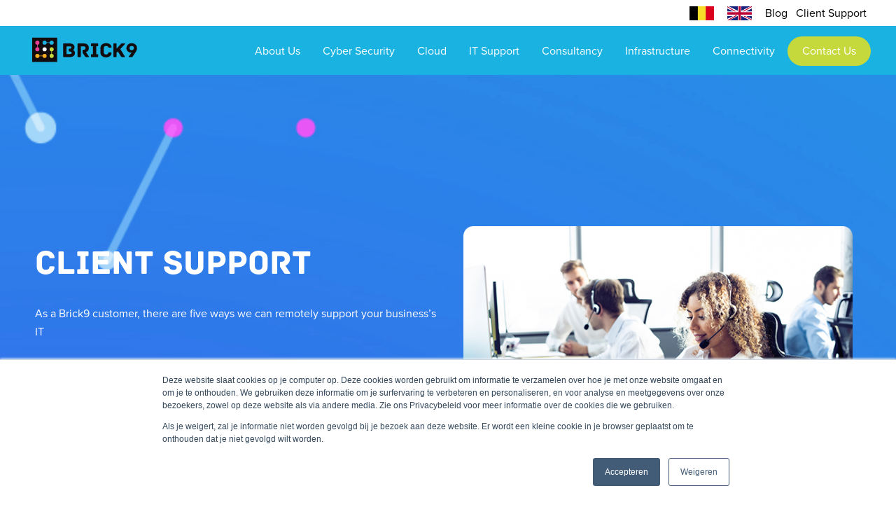

--- FILE ---
content_type: text/html; charset=UTF-8
request_url: https://www.brick9.com/en/client-support
body_size: 4505
content:
<!doctype html><html lang="en"><head>
    <meta charset="utf-8">
    <meta title="title" content="Client Support">
    <meta name="description" content="This is the one-stop portal for your team’s remote support needs">
    <title>Client Support</title>
    

    
    

  <style>
  @font-face {
    font-family: 'Archive';
    font-style: normal;
    font-weight: 400;
    src: local('Archive'), url('https://www.brick9.com/hubfs/Archive.ttf.woff') format('woff');
}  
  </style>
    
    
    
    <meta name="viewport" content="width=device-width, initial-scale=1">

    
    <meta property="og:description" content="This is the one-stop portal for your team’s remote support needs">
    <meta property="og:title" content="Client Support">
    <meta name="twitter:description" content="This is the one-stop portal for your team’s remote support needs">
    <meta name="twitter:title" content="Client Support">

    

    
    <style>
a.cta_button{-moz-box-sizing:content-box !important;-webkit-box-sizing:content-box !important;box-sizing:content-box !important;vertical-align:middle}.hs-breadcrumb-menu{list-style-type:none;margin:0px 0px 0px 0px;padding:0px 0px 0px 0px}.hs-breadcrumb-menu-item{float:left;padding:10px 0px 10px 10px}.hs-breadcrumb-menu-divider:before{content:'›';padding-left:10px}.hs-featured-image-link{border:0}.hs-featured-image{float:right;margin:0 0 20px 20px;max-width:50%}@media (max-width: 568px){.hs-featured-image{float:none;margin:0;width:100%;max-width:100%}}.hs-screen-reader-text{clip:rect(1px, 1px, 1px, 1px);height:1px;overflow:hidden;position:absolute !important;width:1px}
</style>

<link rel="stylesheet" href="https://use.typekit.net/ofg2ely.css">
<link rel="stylesheet" href="https://cdnjs.cloudflare.com/ajax/libs/font-awesome/5.15.2/css/all.min.css">
<link rel="stylesheet" href="https://www.brick9.com/hubfs/hub_generated/template_assets/1/43685977710/1742888221867/template_main.min.css">
<link rel="stylesheet" href="https://www.brick9.com/hubfs/hub_generated/template_assets/1/43686402159/1742888221120/template_theme-overrides.min.css">
    

    
    <link rel="canonical" href="https://www.brick9.com/en/client-support">

<link rel="stylesheet" href="https://pro.fontawesome.com/releases/v5.15.3/css/all.css" integrity="sha384-iKbFRxucmOHIcpWdX9NTZ5WETOPm0Goy0WmfyNcl52qSYtc2Buk0NCe6jU1sWWNB" crossorigin="anonymous">
<!-- Global site tag (gtag.js) - Google Analytics -->
<script async src="https://www.googletagmanager.com/gtag/js?id=UA-207638851-1"></script>
<script>
  window.dataLayer = window.dataLayer || [];
  function gtag(){dataLayer.push(arguments);}
  gtag('js', new Date());

  gtag('config', 'UA-207638851-1');
</script>

<meta property="og:url" content="https://www.brick9.com/en/client-support">
<meta name="twitter:card" content="summary">
<meta http-equiv="content-language" content="en">
<link rel="alternate" hreflang="en" href="https://www.brick9.com/en/client-support">
<link rel="alternate" hreflang="nl-be" href="https://www.brick9.com/klantondersteuning">






    
    
  <meta name="generator" content="HubSpot"></head>
  
  <body>
    <div class="body-wrapper   hs-content-id-48027758595 hs-site-page page ">
      
        <div data-global-resource-path="Starter theme/templates/partials/header.html"><!-- Begin partial -->


    <nav class="navbar">
      <div class="col-2 mobile-menu" style="display: none;">
        <a href="/?hsLang=en">
          <img src="https://www.brick9.com/hubfs/brick9-logo.svg" height="54" alt="Brick9" class="nav-logo">
        </a>
        <div class="menu-icon">
          <span class="navicon"></span>
        </div>
      </div>
    <div class="inner-menu-container">
     <div class="top-nav" style="background: #fff;">
      <div class="row">
        <div class="col-12">
          <div id="hs_cos_wrapper_module_16239401717645" class="hs_cos_wrapper hs_cos_wrapper_widget hs_cos_wrapper_type_module" style="" data-hs-cos-general-type="widget" data-hs-cos-type="module"><ul class="menu-list">
<li class="hs-menu-item"><a href="/?hsLang=nl-be"><img src="https://www.brick9.com/hubfs/belgian-flag.png" class="top-nav-flag" alt="NL-BE"></a></li>
<li class="hs-menu-item"><a href="/?hsLang=en"><img src="https://www.brick9.com/hubfs/union-jack-flag.png" class="top-nav-flag" alt="EN"></a></li>
<li class="hs-menu-item"><a href="/en/blog">Blog</a></li>
<li class="hs-menu-item"><a href="/en/client-support">Client Support</a></li>
</ul></div>
        </div>
      </div>
    </div>
        <div class="row">
            <div class="col-2 desktop-menu">
                <a href="/?hsLang=en"><img src="https://www.brick9.com/hubfs/brick9-logo.svg" height="54" alt="Brick9 Logo" class="nav-logo"></a>
                 <div class="menu-icon">
                    <span class="navicon"></span>
                </div>
            </div>
            <div class="col-10">
                  <div id="hs_cos_wrapper_module_16165220806813" class="hs_cos_wrapper hs_cos_wrapper_widget hs_cos_wrapper_type_module" style="" data-hs-cos-general-type="widget" data-hs-cos-type="module">












<div class="hs-menu-wrapper flyouts hs-menu-flow-horizontal">
  



<ul class=" level-1 menu-list">
  
  

<li class="hs-menu-item">
  <a href="https://www.brick9.com/en/about-us">About Us</a>
  
</li>

  
  

<li class="hs-menu-item hs-item-has-children">
  <a href="https://www.brick9.com/en/cyber-security">Cyber Security</a>
  
  <span class="child-trigger" style="background: url(https://www.brick9.com/hubfs/nav-arrow.svg);"></span>
  



<ul class="hs-menu-children-wrapper level-2 menu-list">
  
  

<li class="hs-menu-item">
  <a href="https://www.brick9.com/en/sme-cyber-security">Business Security</a>
  
</li>

  
  

<li class="hs-menu-item">
  <a href="https://www.brick9.com/en/barracuda-backup">Backup</a>
  
</li>

  
</ul>

  
</li>

  
  

<li class="hs-menu-item hs-item-has-children">
  <a href="https://www.brick9.com/en/cloud-services">Cloud</a>
  
  <span class="child-trigger" style="background: url(https://www.brick9.com/hubfs/nav-arrow.svg);"></span>
  



<ul class="hs-menu-children-wrapper level-2 menu-list">
  
  

<li class="hs-menu-item">
  <a href="https://www.brick9.com/en/azure-virtual-desktop">Azure Virtual Desktop</a>
  
</li>

  
  

<li class="hs-menu-item">
  <a href="https://www.brick9.com/en/cloud-solutions">Cloud Solutions</a>
  
</li>

  
  

<li class="hs-menu-item">
  <a href="https://www.brick9.com/en/microsoft-365">Microsoft 365</a>
  
</li>

  
  

<li class="hs-menu-item">
  <a href="https://www.brick9.com/en/google-workspace">Google Workspace</a>
  
</li>

  
  

<li class="hs-menu-item">
  <a href="https://www.brick9.com/en/cloud-migration">Cloud Migration</a>
  
</li>

  
</ul>

  
</li>

  
  

<li class="hs-menu-item hs-item-has-children">
  <a href="https://www.brick9.com/en/it-support-services-sme">IT Support</a>
  
  <span class="child-trigger" style="background: url(https://www.brick9.com/hubfs/nav-arrow.svg);"></span>
  



<ul class="hs-menu-children-wrapper level-2 menu-list">
  
  

<li class="hs-menu-item">
  <a href="https://www.brick9.com/en/managed-it-support-sme">Managed IT Support</a>
  
</li>

  
  

<li class="hs-menu-item">
  <a href="https://www.brick9.com/en/it-helpdesk-services-sme">Helpdesk Services</a>
  
</li>

  
</ul>

  
</li>

  
  

<li class="hs-menu-item">
  <a href="https://www.brick9.com/en/it-consultancy">Consultancy</a>
  
</li>

  
  

<li class="hs-menu-item">
  <a href="https://www.brick9.com/en/it-infrastructure">Infrastructure</a>
  
</li>

  
  

<li class="hs-menu-item hs-item-has-children">
  <a href="https://www.brick9.com/en/connectivity-services">Connectivity</a>
  
  <span class="child-trigger" style="background: url(https://www.brick9.com/hubfs/nav-arrow.svg);"></span>
  



<ul class="hs-menu-children-wrapper level-2 menu-list">
  
  

<li class="hs-menu-item">
  <a href="https://www.brick9.com/en/wifi-as-a-service">WiFi-as-a-Service</a>
  
</li>

  
  

<li class="hs-menu-item">
  <a href="https://www.brick9.com/en/voip-telephony">VoIP</a>
  
</li>

  
</ul>

  
</li>

  
  

<li class="hs-menu-item">
  <a href="https://www.brick9.com/en/contact-us">Contact Us</a>
  
</li>

  
</ul>

</div></div>
                </div>
            </div>
        </div>
    </nav>

<!-- End partial --></div>
      

      
  <div class="client-support">
    <div id="hs_cos_wrapper_module_161860758869719" class="hs_cos_wrapper hs_cos_wrapper_widget hs_cos_wrapper_type_module" style="" data-hs-cos-general-type="widget" data-hs-cos-type="module"><div id="" style="" class="section skew-down skew-down-hero">
  <div class="skew-counter">
    <div class="skew-hero-bg" style="background-image: url('https://www.brick9.com/hubfs/Skew-down-bg.png'); "></div>
    <div class="row hero-row">
      <div class="col-6">
        <h1 class="white-text">Client Support</h1>
<p class="hero-body">As a Brick9 customer, there are five ways we can remotely support your business’s IT</p>
      </div>
      <div class="col-6">
        <img src="https://www.brick9.com/hs-fs/hubfs/client-support.png?width=600&amp;name=client-support.png" alt="client support" width="600" loading="lazy" style="margin-left: auto; margin-right: auto; display: block; max-width: 96%; width: 600px;" srcset="https://www.brick9.com/hs-fs/hubfs/client-support.png?width=300&amp;name=client-support.png 300w, https://www.brick9.com/hs-fs/hubfs/client-support.png?width=600&amp;name=client-support.png 600w, https://www.brick9.com/hs-fs/hubfs/client-support.png?width=900&amp;name=client-support.png 900w, https://www.brick9.com/hs-fs/hubfs/client-support.png?width=1200&amp;name=client-support.png 1200w, https://www.brick9.com/hs-fs/hubfs/client-support.png?width=1500&amp;name=client-support.png 1500w, https://www.brick9.com/hs-fs/hubfs/client-support.png?width=1800&amp;name=client-support.png 1800w" sizes="(max-width: 600px) 100vw, 600px">
<p>&nbsp;</p>
      </div>
    </div>
  </div>
</div></div>
    <div id="hs_cos_wrapper_module_16221886351351" class="hs_cos_wrapper hs_cos_wrapper_widget hs_cos_wrapper_type_module" style="" data-hs-cos-general-type="widget" data-hs-cos-type="module"><div id="" class="section section-tab section-mob skew-down">
  <div class="skew-counter">
    <div class="row" style="">
      <div class="col-12">
        
      </div>
    </div>
    <div class="row" style="">
      <div class="col-4">
        <div class="services-icon text-center"><i class="fas fa-shield-alt"></i>
<p>Barracuda Anti-Spam System</p>
<a href="https://ess.de.barracudanetworks.com/" target="_blank" rel="noopener noreferrer" class="cta-two">Protect here</a></div>
      </div>
      <div class="col-4">
        <div class="services-icon text-center"><i class="fas fa-laptop"></i>
<p>Splashtop Remote Support</p>
<a href="https://sos.splashtop.com/" target="_blank" rel="noopener noreferrer" class="cta-two">Start here</a></div>
      </div>
      <div class="col-4">
        <div class="services-icon text-center"><i class="fas fa-user-cog"></i>
<p>Office365 Delegated Admin</p>
<a href="https://portal.office.com/partner/partnersignup.aspx?type=Administration&amp;id=fb796134-9d18-412c-b921-f2dde2bb011b&amp;msppid=2711453" target="_blank" rel="noopener noreferrer" class="cta-two">Find out more</a></div>
      </div>
    </div>
    <div class="row" style="">
      <div class="col-4">
        <div class="services-icon text-center"><i class="fas fa-cog"></i>
<p>Proactive Support</p>
<a href="https://brick9.hostedrmm.com/automate" target="_blank" rel="noopener noreferrer" class="cta-two">Monitor here</a></div>
      </div>
      <div class="col-4">
        <div class="services-icon text-center"><i class="fas fa-desktop"></i>
<p>Windows Virtual Desktop Web Access</p>
<a href="https://rdweb.wvd.microsoft.com/arm/webclient/index.html" target="_blank" rel="noopener noreferrer" class="cta-two">Find out more</a></div>
      </div>
      <div class="col-4">
        
      </div>
    </div>
  </div>
</div></div>
  </div>
  <div class="space-counter"></div>


      
         <div data-global-resource-path="Starter theme/templates/partials/footer.html"><!-- Begin partial -->
<footer class="site-footer" style="background-image: url('https://www.brick9.com/hubfs/Skew-down-bg.png'); background-size: cover; background-repeat: no-repeat;">
  <div class="row">
      <div class="col-2 footer-logo-col">
            <a href="/?hsLang=en"><img src="https://www.brick9.com/hubfs/brick-9-footer-logo.svg" class="logo" alt="Brick9 logo" height="70"></a>
            <p>
              <span>BRICK9 BV</span><br>
              Dublinstraat 35 / 0009<br>
              9000 Gent<br>
              VAT BE 0561 929 215
            </p>
        </div>
        <div class="col-10"> 
          <div id="hs_cos_wrapper_module_16237808666384" class="hs_cos_wrapper hs_cos_wrapper_widget hs_cos_wrapper_type_module" style="" data-hs-cos-general-type="widget" data-hs-cos-type="module"><div class="row"> 
  
   <div class="col-2">
    <ul>
<li><a href="/it-support-services-sme?hsLang=en">
<h6>IT Support Services</h6>
</a></li>
<li><a href="/managed-it-support-sme?hsLang=en">Managed IT Services</a></li>
<li><a href="/it-helpdesk-services-sme?hsLang=en">Helpdesk Services</a></li>
<li><a href="/it-infrastructure?hsLang=en">Infrastructure</a></li>
<li><a href="/it-consultancy?hsLang=en">Consultancy</a></li>
</ul>
   </div>
  
   <div class="col-2">
    <ul>
<li><a href="/cyber-security?hsLang=en">
<h6>Cyber Security</h6>
</a></li>
<li><a href="/sme-cyber-security?hsLang=en">Business Security</a></li>
<li><a href="/barracuda-backup?hsLang=en">Backup</a></li>
</ul>
   </div>
  
   <div class="col-2">
    <ul>
<li><a href="/cloud-services?hsLang=en">
<h6>Cloud</h6>
</a></li>
<li><a href="/microsoft-365?hsLang=en">Microsoft 365</a></li>
<li><a href="/google-workspace?hsLang=en" rel="noopener">Google Workspace</a></li>
<li><a href="/cloud-migration?hsLang=en">Cloud Migration</a></li>
<li><a href="/cloud-solutions?hsLang=en">Cloud Solutions</a></li>
</ul>
   </div>
  
   <div class="col-2">
    <ul>
<li><a href="/connectivity-services?hsLang=en">
<h6>Connectivity</h6>
</a></li>
<li><a href="/wifi-as-a-service?hsLang=en">Wifi-as-a-service</a></li>
<li><a href="/voip-telephony?hsLang=en">VoIP</a></li>
</ul>
   </div>
  
   <div class="col-2">
    <ul>
<li>
<h6 style="line-height: 168%; margin: 5px 0;">Locations</h6>
</li>
<li><a href="/it-services-support-sme-gent?hsLang=en">Gent</a></li>
<li><a href="/it-services-support-sme-antwerp?hsLang=en">Antwerp</a></li>
</ul>
   </div>
  
   <div class="col-2">
    <ul>
<li>
<h6 style="line-height: 168%; margin: 5px 0;">Company</h6>
</li>
<li><a href="/about-us?hsLang=en">About Us</a></li>
<li><a href="/contact-us?hsLang=en">Contact Us</a></li>
<li><a href="/algemene-voorwaarden?hsLang=en">Terms and Conditions</a></li>
<li><a href="/privacy-and-cookie-policy?hsLang=en">Privacy and Cookie Policy</a></li>
</ul>
   </div>
  
</div></div>
        </div>
    </div>
    <div class="row footer-contact-row">
        <div class="col-4 footer-contact-links">
          <a href="/?hsLang=en">www.brick9.com</a>
          <span>&nbsp;❘&nbsp;</span>
          <a href="mailto:ask@brick9.com">ask@brick9.com</a>
          <span>&nbsp;❘&nbsp;</span>
          <a href="tel:+3292927398">+3292927398</a>          
        </div>
        <div class="col-4 footer-continuity">          
          <a href="https://www.continuity.uk/" target="_blank" rel="noopener noreferrer">Website by Continuity Marketing</a>
        </div>
        <div class="col-4 footer-social">
            <a href="https://www.linkedin.com/company/brick9/about/" rel="noopener" target="_blank" class="footer-social-logo fsl-li"><svg xmlns="http://www.w3.org/2000/svg" width="39" height="39" viewbox="0 0 39 39" class="li-bg"><path d="M19.5,0A19.5,19.5,0,1,0,39,19.5,19.5,19.5,0,0,0,19.5,0Z" fill="currentColor" class="f-li-bg" /><path d="M4.749,14.288H0V0H4.749Z" transform="translate(9.084 15.19)" fill="#1AB2E1" stroke="rgba(0,0,0,0)" stroke-miterlimit="10" stroke-width="1" /><path d="M2.655,4.937H2.624A2.475,2.475,0,1,1,2.687,0a2.476,2.476,0,1,1-.032,4.937Z" transform="translate(8.804 8.303)" fill="#1AB2E1" stroke="rgba(0,0,0,0)" stroke-miterlimit="10" stroke-width="1" /><path d="M14.5,14.623H9.748V6.98c0-1.921-.688-3.231-2.406-3.231A2.6,2.6,0,0,0,4.905,5.485a3.252,3.252,0,0,0-.156,1.159v7.979H0S.062,1.676,0,.335H4.749V2.358A4.715,4.715,0,0,1,9.029,0C12.153,0,14.5,2.042,14.5,6.431Z" transform="translate(16.462 14.855)" fill="#1AB2E1" stroke="rgba(0,0,0,0)" stroke-miterlimit="10" stroke-width="1" title="Brick9 on Linkedin" /></svg></a>
            <a href="https://twitter.com/brick9dotcom" rel="noopener" target="_blank" class="footer-social-logo fsl-tw"><svg xmlns="http://www.w3.org/2000/svg" width="39" height="39" viewbox="0 0 39 39" class="tw-bg"><g transform="translate(-0.5)"><path d="M19.5,0A19.5,19.5,0,1,0,39,19.5,19.5,19.5,0,0,0,19.5,0Z" transform="translate(0.5)" fill="currentColor" class="f-tw-bg" /><path d="M19.582,4.416q.013.288.013.578A12.648,12.648,0,0,1,6.861,17.73h0A12.669,12.669,0,0,1,0,15.719a9.1,9.1,0,0,0,1.068.062,8.981,8.981,0,0,0,5.559-1.916,4.481,4.481,0,0,1-4.181-3.109,4.461,4.461,0,0,0,2.022-.077A4.477,4.477,0,0,1,.876,6.292c0-.02,0-.038,0-.057a4.445,4.445,0,0,0,2.027.56A4.48,4.48,0,0,1,1.518.819,12.707,12.707,0,0,0,10.744,5.5a4.478,4.478,0,0,1,7.627-4.082A8.977,8.977,0,0,0,21.213.328,4.493,4.493,0,0,1,19.245,2.8a8.927,8.927,0,0,0,2.57-.7A9.1,9.1,0,0,1,19.582,4.416Z" transform="translate(9.321 10.787)" fill="#1AB2E1" title="Brick9 on Twitter" /></g></svg></a>
        </div>
    </div>
</footer>
<!-- End partial --></div>
      
    </div>
    
<!-- HubSpot performance collection script -->
<script defer src="/hs/hsstatic/content-cwv-embed/static-1.1293/embed.js"></script>
<script src="https://www.brick9.com/hubfs/hub_generated/template_assets/1/43685806516/1742888223748/template_main.min.js"></script>
<script>
var hsVars = hsVars || {}; hsVars['language'] = 'en';
</script>

<script src="/hs/hsstatic/cos-i18n/static-1.53/bundles/project.js"></script>

<!-- Start of HubSpot Analytics Code -->
<script type="text/javascript">
var _hsq = _hsq || [];
_hsq.push(["setContentType", "standard-page"]);
_hsq.push(["setCanonicalUrl", "https:\/\/www.brick9.com\/en\/client-support"]);
_hsq.push(["setPageId", "48027758595"]);
_hsq.push(["setContentMetadata", {
    "contentPageId": 48490488448,
    "legacyPageId": "48027758595",
    "contentFolderId": null,
    "contentGroupId": null,
    "abTestId": null,
    "languageVariantId": 48027758595,
    "languageCode": "en",
    
    
}]);
</script>

<script type="text/javascript" id="hs-script-loader" async defer src="/hs/scriptloader/8858835.js"></script>
<!-- End of HubSpot Analytics Code -->


<script type="text/javascript">
var hsVars = {
    render_id: "235715a9-77e4-42fe-af50-f793db09c2c6",
    ticks: 1767773482932,
    page_id: 48027758595,
    
    content_group_id: 0,
    portal_id: 8858835,
    app_hs_base_url: "https://app.hubspot.com",
    cp_hs_base_url: "https://cp.hubspot.com",
    language: "en",
    analytics_page_type: "standard-page",
    scp_content_type: "",
    
    analytics_page_id: "48027758595",
    category_id: 1,
    folder_id: 0,
    is_hubspot_user: false
}
</script>


<script defer src="/hs/hsstatic/HubspotToolsMenu/static-1.432/js/index.js"></script>




    
  
</body></html>

--- FILE ---
content_type: text/css
request_url: https://www.brick9.com/hubfs/hub_generated/template_assets/1/43685977710/1742888221867/template_main.min.css
body_size: 4454
content:
.cta-one{background-color:#1ab2e1;color:#fff;padding:12px 22px;border-radius:100px;text-decoration:none;display:inline-block;font-size:16px;transition:all 500ms}.cta-one:hover{background-color:#c5d93c}.cta-two{background-color:#c5d93c;color:#fff;padding:12px 22px;border-radius:100px;text-decoration:none;display:inline-block;font-size:16px;transition:all 500ms}.cta-two:hover{background-color:#1ab2e1}.strip-cta{background-color:#1ab2e1;border-radius:10px;padding:40px}.strip-cta h1,.strip-cta h2,.strip-cta h3,.strip-cta h4{color:#fff}.strip-cta .col-4{text-align:center}.strip-cta .brand-2-cta{margin:14px 0}.strip-cta .brand-2-cta:hover{background:#fff;color:#c5d93c}.grey-box{background-color:#f7f7f7;padding:20px;margin-bottom:20px}.grey-box p{color:#000}.grey-box h2,.grey-box h3,.grey-box h4,.grey-box h5{color:#1ab2e1;margin-top:0}.box-bb{background-color:#f7f7f7;padding:20px;margin-bottom:20px;border-bottom:10px solid #c5d93c}.box-bb p{color:#000}.box-bb h2,.box-bb h3,.box-bb h4,.box-bb h5{color:#1ab2e1;margin-top:0}#avd-tool .box-bb{background-color:#2b81e9;padding:0}.box-bb-2{background-color:#f7f7f7;padding:20px;margin-bottom:20px;border-bottom:10px solid #1ab2e1}.box-bb-2 p{color:#000}.box-bb-2 h2,.box-bb-2 h3,.box-bb-2 h4,.box-bb-2 h5{color:#1ab2e1;margin-top:0}.blog-style-box{background-color:#f7f7f7;padding:20px;margin-bottom:20px;padding:0;border-bottom:10px solid #1ab2e1}.blog-style-box p{color:#000}.blog-style-box h2,.blog-style-box h3,.blog-style-box h4,.blog-style-box h5{color:#1ab2e1;margin-top:0}.blog-style-box .box-image{background-size:cover;background-repeat:no-repeat;width:100%;height:200px}.blog-style-box .box-text{padding:20px}.white-box{text-align:center;padding:40px;background:#fff;width:992px;max-width:96%;margin:0 auto}.white-box h1,.white-box h2,.white-box h3,.white-box h4,.white-box h5,.white-box h6{color:#1ab2e1}.white-box p{color:#000}.white-box .cta-one,.white-box .cta-two{margin-top:20px}.bg-one{background-color:#1ab2e1}.bg-one h1,.bg-one h2,.bg-one h3,.bg-one h4,.bg-one h5,.bg-one h6,.bg-one p,.bg-one ul li{color:#fff}.brand-1-text,.bg-one{color:#1ab2e1 !important}.brand-2-text,.bg-two{color:#c5d93c !important}.grey-text,.grey-bg{color:#797979 !important}.white-text{color:#fff !important}.text-left{text-align:left}.text-center{text-align:center}.text-right{text-align:right}html,body{margin:0;padding:0;font-family:'proxima-nova',sans-serif;font-weight:300;scroll-behavior:smooth;color:#000}*{box-sizing:border-box}a{outline:0}img{max-width:100%}svg path{transition:all 300ms}h1,h2,h3,h4,h5,h6{font-family:'Archive',sans-serif;font-style:normal;font-weight:300}h1{font-size:48px}h2{font-size:30px;margin:34px 0}h3{font-size:26px;margin:26px 0}h4{font-size:24px;margin:20px 0}h5{font-size:22px;margin:20px 0}h6{font-size:20px;margin:20px 0}p{font-size:16px;font-style:normal;line-height:168%;font-weight:300}.row{width:100%;max-width:1200px;margin:0 auto}.sm-row{width:100%;max-width:720px;margin:0 auto}.row:before,.row:after{content:"";display:table;clear:both}[class*="col-"]{float:left;min-height:1px;height:auto;padding:0 10px;border:0}.col-1{width:8.33%}.col-2{width:16.66%}.col-3{width:25%}.col-4{width:33.33%}.col-5{width:41.66%}.col-6{width:50%}.col-7{width:58.33%}.col-8{width:66.66%}.col-9{width:75%}.col-10{width:83.33%}.col-11{width:91.66%}.col-12{width:100%}.navbar .menu-icon{display:none}.topnav li a{color:#000}.navbar{background-color:#1ab2e1;position:relative;color:#000;width:100%;z-index:99;transition:top 300ms}.navbar .topnav li a{color:#000}.navbar .col-10 li a{color:#fff}.hs-menu-children-wrapper{background-color:#1ab2e1}.hs-menu-children-wrapper .hs-menu-item{cursor:pointer}.level-2 .hs-menu-item a{padding:10px}.child-trigger{cursor:pointer}.nav-logo{padding-top:10px}.navbar.slideDown{transition:all 300ms}.navbar .row{height:70px;max-width:96%}.navbar .row .col-2{height:100%;display:flex;align-items:center;padding:0 20px}.navbar ul{margin:0;padding:15px 0 25px 0;list-style:none;width:100%;text-align:right}.navbar .hs-menu-children-wrapper li{margin:0 auto;display:block}.navbar li{display:inline-block;position:relative;padding:0 8px;line-height:130%}.navbar .col-10 ul li:nth-of-type(8){background-color:#c5d93c;color:#fff;padding:12px 22px;border-radius:100px;text-decoration:none;display:inline-block;font-size:16px;transition:all 500ms;padding:10px 18px}.navbar .col-10 ul li:nth-of-type(8):hover{background-color:#1ab2e1}.navbar .col-10 ul li:nth-of-type(8) a{padding:3px}.navbar .col-10 ul li:nth-of-type(8):hover{background-color:#ea4cf9;cursor:pointer}.navbar li a{color:#000;font-size:16px;line-height:16px;text-decoration:none;transition:300ms}.navbar li a:hover{color:#eee}.navbar .top-nav li a:hover{color:#333}.navbar p{line-height:16px}.navbar .menu-icon{cursor:pointer;float:right;padding:28px 15px;position:relative;user-select:none}.navbar .menu-icon .navicon{background:#000;display:block;height:3px;position:relative;transition:background .2s ease-out;width:24px}.navbar .menu-icon .navicon:before,.navbar .menu-icon .navicon:after{background:#000;content:'';display:block;height:100%;position:absolute;transition:all .2s ease-out;width:100%}.navbar .menu-icon .navicon:before{top:7px}.navbar .menu-icon .navicon:after{top:-7px}.navbar .menu-icon.active .navicon{background:transparent}.navbar .menu-icon.active .navicon:before{transform:rotate(-45deg)}.navbar .menu-icon.active .navicon:after{transform:rotate(45deg)}.navbar .menu-icon.active .navicon:before,.navbar .menu-icon.active .navicon:after{top:0}.level-1.menu-list li a{position:relative;z-index:3;display:inline-block;padding:3px 6px 18px 6px;line-height:16px}.hs-item-has-children ul.hs-menu-children-wrapper{position:absolute;height:0;overflow:hidden;text-align:left;width:auto;padding:0}.hs-item-has-children ul.hs-menu-children-wrapper li a{padding:10px 10px}.child-trigger{background-repeat:no-repeat;height:20px;width:12px;display:inline-block;vertical-align:top;margin:2px 0px 0px 2px}.hs-item-has-children{position:relative}.hs-item-has-children .nav-arrow{position:absolute;transform:translate(-14px,0);margin-top:30px;right:0}.hs-item-has-children .nav-arrow::before,.hs-item-has-children .nav-arrow::after{content:"";position:absolute;background-color:#000;width:2px;height:10px}.hs-item-has-children .nav-arrow::before{transform:translate(1px,0) rotate(45deg)}.hs-item-has-children .nav-arrow::after{transform:translate(-5px,0) rotate(-45deg)}.hs-item-has-children .hs-menu-children-wrapper{list-style:none;height:0;overflow:hidden}.hs-item-has-children .sub-menu-show{width:auto;margin-top:12px;border-radius:3px;display:block;position:absolute;top:40px;z-index:3;min-width:170px;box-shadow:0 0 20px rgba(0,0,0,0.175);padding:10px 0}.sub-menu-show{height:0}.hs-item-has-children:hover .hs-menu-children-wrapper{height:auto;width:auto;margin-top:0px;border-radius:3px;display:block;position:absolute;top:37px;z-index:1;min-width:190px;padding:10px 0}.hs-item-has-children .sub-menu-show li a:hover{text-decoration:underline}.hs-menu-children-wrapper .menu-item .nav-link{color:#000;padding:10px 0}.hs-menu-children-wrapper .menu-item a::after{border:0}.navbar .hs-menu-children-wrapper li{margin:0 auto}.top-nav .menu-list{text-align:right}.top-nav .row{text-align:right;height:auto}.top-nav .row ul{padding:7px 0 6px 0;display:flex;justify-content:flex-end}.top-nav .row ul li{padding:2px 6px 0 6px}.top-nav .row ul li a{display:inline-block}.top-nav .row .top-nav-flag{width:35px;margin-right:7px;margin-bottom:-3px}.slideUp{-webkit-transform:translateY(-100px);transform:translateY(-100px);transition:transform 300ms ease-out}.slideDown{-webkit-transform:translateY(0);transform:translateY(0);transition:transform 300ms ease-out}.slideTop{transition:300ms all;-webkit-transform:translateY(0);transform:translateY(0)}.skewed-hero{transform:skew(0,-5deg);position:relative}.skewed-hero .skew-counter{transform:skew(0,5deg);padding:120px 0 120px 0}.skewed-hero .home-hero-bg{background-size:cover;position:absolute;top:-79px;left:0px;width:100%;z-index:-1;height:940px}.skewed-hero h1,.skewed-hero h2,.skewed-hero h3,.skewed-hero h4,.skewed-hero h5,.skewed-hero h6{margin:0;color:#1ab2e1}.skewed-hero p{margin:22px 0;color:#fff}.skewed-hero .cta-one,.skewed-hero .cta-two{margin-top:10px}.section{width:100%;padding:120px 0}.section.skew-up{transform:skew(0,-5deg)}.section.skew-up .skew-counter{transform:skew(0,5deg)}.section.skew-down{transform:skew(0,5deg)}.section.skew-down .skew-counter{transform:skew(0,-5deg)}.skew-down-hero{padding:320px 0 80px 0;margin-top:-320px;position:relative;clip-path:polygon(0 0,100% 3vw,100% 100%,0 100%)}.skew-down-hero h1{color:#fff}.skew-down-hero .skew-hero-bg{background-size:cover;position:absolute;top:0;left:0px;width:100%;z-index:-1;height:940px}.skew-down-hero .skew-counter{transform:skew(0,5deg);padding:120px 0 30px 0}.managed-it .skew-down-hero{padding:260px 0 80px 0}.cards-over-skew{position:relative}.cards-over-skew .overlapped-skew{background-size:cover;background-repeat:no-repeat;position:absolute;left:0;top:38%;height:450px;width:100%;z-index:-1;transform:skew(0,-5deg)}.cards-over-skew .flex-row{flex-wrap:wrap;justify-content:center}.fw-banner{position:relative}.fw-banner .banner-bg-img{position:absolute;top:0;right:0;width:50%;height:100%;background-repeat:no-repeat;background-size:cover;background-position:50% 10%}li.splide__slide h5{margin-bottom:24px}.section.cta-section{padding:10px}.section .row h2,.section .row h3,.section .row h4,.section .row h5,.section .row h6{margin-top:0}.row.strip-cta{padding:40px 20px;display:flex;align-items:center}.row.strip-cta h2,.row.strip-cta h3,.row.strip-cta h4,.row.strip-cta h5,.row.strip-cta h6{margin-top:28px}.row.strip-cta .cta-two:hover{background-color:#ea4cf9}.slider-section div a{margin-top:10px}.section.slider-section{padding:60px 0 60px 0}.section.slider-section h2{margin-bottom:20px}.two-by-two-rt{width:100%}#support-cal-one .row,#support-helping-hand .row,#support-cal-two .row,.flex-row{display:flex;align-items:center}@media(max-width:920px){#support-cal-one .row,#support-helping-hand .row,#support-cal-two .row,.flex-row{display:block}}.fa.fa-check-circle{font-size:24px}.brick9-home .two-by-four-rt{padding:80px 0 60px 0;background:#f7f7f7}.brick9-home .two-by-four-rt h1,.brick9-home .two-by-four-rt h2,.brick9-home .two-by-four-rt h3,.brick9-home .two-by-four-rt h4,.brick9-home .two-by-four-rt h5,.brick9-home .two-by-four-rt h6{color:#1ab2e1}.brick9-home .two-by-four-rt h2{margin-bottom:30px}.brick9-home .two-by-four-rt .row-1,.brick9-home .two-by-four-rt .row-2,.brick9-home .two-by-four-rt .row-3,.brick9-home .two-by-four-rt .row-4{margin:40px auto}#home-strip-cta{margin-bottom:60px}#home-why-brick9 i{padding-right:5px}#home-why-brick9 .fa-check-circle::before{color:#fff}#home-why-brick9 p{text-align:left}.cards-over-skew .box-bb{min-height:350px}.six-icons-text .flex-row{flex-wrap:wrap;justify-content:center}.gent-it-support .six-icons-text i{color:#1ab2e1;font-size:45px}.managed-it .no-bullets li{display:flex}.managed-it .no-bullets li span{text-align:left}.page p.hero-body{font-size:16px}.hs-content-id-48490488136 .skew-down-hero .skew-hero-bg{height:1140px}.hs-blog-listing h1{color:#1ab2e1}.hs-blog-listing .section{padding:80px 0}.hs-blog-listing .row{display:flex;flex-wrap:wrap}.hs-blog-listing .row article{width:30%;margin:1%;padding:20px;background:#f7f7f7;border-bottom:10px solid #c5d93c}.hs-blog-listing .row article h5 a{text-decoration:none;color:#1ab2e1}.hs-blog-listing .blog-home-section-2{background-image:url("https://f.hubspotusercontent30.net/hubfs/8858835/Skew-down-bg.png");background-size:cover;background-repeat:no-repeat;padding:150px 0 150px 0}.hs-blog-listing .blog-home-section-2 .row .col-12{max-width:720px;margin:0 auto}.hs-blog-post a{color:#1ab2e1;text-decoration:none}.hs-blog-post a:hover{text-decoration:underline}.hs-blog-post .main-blog-body{margin:40px 0}footer.site-footer{background-color:#1ab2e1;width:100%;padding:40px 0 24px 0}footer.site-footer a{color:#fff;text-decoration:none;font-size:16px}footer.site-footer a:hover{text-decoration:underline}footer.site-footer ul{padding-left:0;margin-top:0}footer.site-footer ul li{list-style:none;padding:0}footer.site-footer p{color:#fff;font-size:16px}footer.site-footer .row h6{color:#fff;font-size:16px;margin:0}footer.site-footer .row .col-10 .row{display:flex;justify-content:space-between}footer.site-footer .row .col-10 .row .col-2{width:auto}footer.site-footer .row .col-10 li a{margin:5px 0;display:block;line-height:168%}footer.site-footer .row .li-bg:hover .f-li-bg{fill:#c5d93c}footer.site-footer .row .tw-bg:hover .f-tw-bg{fill:#c5d93c}footer.site-footer .row .fb-bg{border-radius:50%}footer.site-footer .row .fb-bg:hover .f-fb-bg{fill:#c5d93c}footer.site-footer .row .fsl-tw{margin:0 10px}footer.site-footer .footer-logo-col{padding-top:12px}footer.site-footer .footer-contact-row{padding-top:40px}footer.site-footer .footer-contact-row span{color:#fff}footer.site-footer .footer-contact-links{height:40px;display:flex;align-items:center}footer.site-footer .footer-social{padding-right:30px;text-align:right}footer.site-footer .footer-links{padding-top:20px}footer.site-footer .footer-continuity{height:40px;display:flex;align-items:center}footer.site-footer .col-4{flex-wrap:wrap}@media(max-width:1260px){.skewed-hero .skew-counter{padding:160px 30px 140px 30px}.skewed-hero .skew-counter .col-6{width:60%}.home-hero-bg .col-6{width:60%}.navbar li{padding:0}.navbar .row{width:98%}.navbar .row .col-2{width:18%}.navbar .row .col-10{width:82%}.row{padding-left:24px;padding-right:24px}.inner-menu-container .row{padding-left:initial;padding-right:initial}.top-nav .row ul li{padding:0 4px}.hs-content-id-48490037288 .hero-row .col-6{float:none;width:auto}}@media(min-width:1061px){.child-trigger{display:none !important}}@media(max-width:1060px){.six-icons-text .flex-row .col-2{width:31%}.cards-over-skew .flex-row .col-4{width:45%}.navbar .row .col-2{width:100%;justify-content:center}.skewed-hero .skew-counter .home-hero-bg .col-6{width:auto}.navbar .col-2{width:100%}footer .column-inner .col-3{text-align:left}footer .col-3{width:50%}footer .col-3.footer-legal{clear:left}.navbar .site-menu-list{display:none;clear:both;max-height:0;transition:max-height .2s ease-out}.navbar .site-menu-list.active{max-height:none;display:block;text-align:center}.navbar .menu-icon{display:block;position:absolute;top:0;right:0}.navbar .menu-icon:hover{cursor:pointer}.col-2.mobile-menu{padding:7px}.navbar ul{flex-direction:column;background-color:#1ab2e1;height:auto;text-align:left;padding-top:0}.navbar ul li a:hover{color:#333}.top-nav .row ul{padding:7px 0 0 0}.navbar ul.hs-menu-children-wrapper{position:relative;margin:initial}.navbar .hs-menu-children-wrapper li{margin:0 auto;background-color:#1ab2e1}.navbar li{display:block}.navbar li a{padding:10px 20px;display:inline-block;vertical-align:middle}.navbar .row .col-8{width:100%;padding:0;position:absolute;top:70px;z-index:10}.navbar li{padding:0 0 0 20px}.top-nav .row ul li{padding:0 16px}.hs-item-has-children:hover .hs-menu-children-wrapper.sub-menu-show{height:0;position:relative;top:initial;padding-top:0;margin-top:0}.hs-item-has-children .sub-menu-show{height:auto !important;display:block;position:relative;width:100%;top:0;padding:10px 0;box-shadow:none}.child-trigger{display:inline-block !important}.hs-item-has-children:hover .hs-menu-children-wrapper{height:0;padding:0}li.hs-menu-item a:hover .hs-menu-children-wrapper.level-2.menu-list.sub-menu-show{padding-top:0}.hs-menu-children-wrapper.level-2.menu-list.sub-menu-show{padding-top:0}.sub-menu .menu-item a.nav-link{color:#fff}.navbar .inner-menu-container{display:none;clear:both;max-height:0;transition:height .2s ease-out}.navbar .inner-menu-container.active{max-height:none;display:block;text-align:center;width:100%;height:auto}.sub-menu .menu-item a.nav-link{color:#fff}.navbar .inner-menu-container{display:none;clear:both;max-height:0;transition:height .2s ease-out}.navbar .inner-menu-container.active{max-height:none;display:flex;flex-direction:column-reverse;text-align:center;width:100%;height:auto;padding-bottom:10px}.navbar .row{height:auto}.navbar .row .col-10 ul.sub-menu-show{padding-bottom:10px}.navbar ul{padding:15px 0 5px 0}.navbar [class*="col-"]{width:100%;padding:0;float:none;margin:0 auto;text-align:center}.top-nav .menu-list{text-align:left}.top-nav .menu-list li a{color:#fff}.navbar .row{width:100%;max-width:100%}.navbar .row .col-10{width:100%;margin:0}.mobile-menu{display:block !important}.desktop-menu{display:none !important}.navbar .col-10 ul li:nth-of-type(8){margin-left:10px}.navbar .col-10 ul li:nth-of-type(8) a{padding:0}.hs-blog-listing .row{justify-content:center}.hs-blog-listing .row article{width:45%}footer.site-footer .row .col-10 .row{display:flex;justify-content:space-between;flex-wrap:wrap}footer.site-footer .row .col-10 .row .col-2{width:33%;display:flex;justify-content:flex-start}footer.site-footer .footer-social{padding-right:initial;text-align:center}footer.site-footer .footer-contact-row{padding-top:0px}footer.site-footer .footer-contact-links{margin-bottom:10px}footer.site-footer .footer-continuity{justify-content:center}}@media(max-width:920px){h1{font-size:42px}h2{font-size:28px}h3{font-size:24px}h4{font-size:20px}h5,h6{font-size:18px}.row{padding-left:initial;padding-right:initial}.skew-down-hero .col-6{width:auto}.row.strip-cta{display:block}.row.strip-cta .col-8{width:96%;margin:0 auto}.row.strip-cta .col-8 h2,.row.strip-cta .col-8 h3{width:100%;text-align:center;margin-bottom:0}.navbar .row .col-2{width:100%;text-align:center;align-items:center;justify-content:center}.skewed-hero .skew-counter{padding:120px 0 120px 0}.section .col-6 img{margin-top:40px}.section.fw-banner.blue-bg .banner-bg-img{display:none}.section.fw-banner.blue-bg .row .col-6{width:96%;margin:0 auto}#home-services-blocks .row-2,#home-services-blocks .row-4{display:flex;flex-direction:column-reverse}footer.site-footer .row.logo-row .col-12{text-align:center}[class*="col-"]{width:96%;float:none;margin:0 auto;text-align:center}section.optimise img{max-width:100%;margin:40px auto}.home section.flexible .row ul li p{text-align:center}.home section .row ul li{display:block}footer.site-footer .row .col-3{width:100%;padding:10px 20px;text-align:center}footer.site-footer .logo-icons{height:auto}footer.site-footer .footer-social-icons{margin-top:40px}.page-template-default .page-hero{margin:20px 0 80px 0}.mobHide{display:none}.mobile-mt{margin-top:40px}footer.site-footer .footer-social,footer.site-footer .footer-contact-links{padding:0;text-align:center;justify-content:center}footer .col-6 .footer-social{margin-top:20px}footer.site-footer .row .col-10 .row .col-2{justify-content:center}footer.site-footer .footer-logo-col{padding:12px}.navbar .row{width:100%}.navbar .row .col-10{width:100%}.six-icons-text .flex-row .col-2{width:45%}.hs-blog-listing .row article{width:90%;margin:10px auto}.cards-over-skew .flex-row .col-4{width:96%}.skewed-hero .skew-counter .col-6{width:auto}.hs-content-id-48490488136 #helpdesk-services h2,.hs-content-id-45963266650 #helpdesk-services h2{margin-top:80px}}@media(max-width:580px){footer.site-footer .row .col-10 .row .col-2{width:50%}.six-icons-text .flex-row .col-2{width:45%}}@keyframes splide-loading{0%{transform:rotate(0)}to{transform:rotate(1turn)}}.splide__container{position:relative;box-sizing:border-box}.splide__list{margin:0 !important;padding:0 !important;width:-webkit-max-content;width:max-content;will-change:transform}.splide.is-active .splide__list{display:flex}.splide__pagination{display:inline-flex;align-items:center;width:95%;flex-wrap:wrap;justify-content:center;margin:0}.splide__pagination li{list-style-type:none;display:inline-block;line-height:1;margin:0}.splide{visibility:hidden}.splide,.splide__slide{position:relative;outline:0}.splide__slide{box-sizing:border-box;list-style-type:none !important;margin:0;flex-shrink:0}.splide__slide img{vertical-align:bottom}.splide__slider{position:relative}.splide__spinner{position:absolute;top:0;left:0;right:0;bottom:0;margin:auto;display:inline-block;width:20px;height:20px;border-radius:50%;border:2px solid #999;animation:splide-loading 1s linear infinite}.splide__track{position:relative;z-index:0;overflow:hidden}.splide--draggable>.splide__track>.splide__list>.splide__slide{-webkit-user-select:none;user-select:none}.splide--fade>.splide__track>.splide__list{display:block}.splide--fade>.splide__track>.splide__list>.splide__slide{position:absolute;top:0;left:0;z-index:0;opacity:0}.splide--fade>.splide__track>.splide__list>.splide__slide.is-active{position:relative;z-index:1;opacity:1}.splide--rtl{direction:rtl}.splide--ttb>.splide__track>.splide__list{display:block}.splide--ttb>.splide__pagination{width:auto}.splide__arrow{position:absolute;z-index:1;top:50%;transform:translateY(-50%);border:0;padding:0;background:transparent}.splide__arrow svg{width:2.5em;height:2.5em;fill:#333;transition:fill .2s linear}.splide__arrow:hover{cursor:pointer}.splide__arrow:hover svg{fill:#57e1d9}.splide__arrow:focus{outline:0}.splide__arrow--prev{left:1em}.splide__arrow--prev svg{transform:scaleX(-1)}.splide__arrow--next{right:1em}.splide__slider>.splide__arrows .splide__arrow--prev{left:-2.5em}.splide__slider>.splide__arrows .splide__arrow--next{right:-2.5em}.splide__pagination{position:absolute;z-index:1;bottom:1em;left:50%;transform:translateX(-50%);padding:0}.splide__pagination__page{display:inline-block;width:10px;height:10px;background:#ccc;border-radius:20px;margin:3px;padding:0;transition:all .2s linear;border:0}.splide__pagination__page.is-active{background:#333}.splide__pagination__page:hover{cursor:pointer;background:#57e1d9}.splide__pagination__page:focus{outline:0}.splide__progress__bar{width:0;height:3px;background:#333}.splide{padding:1.5em 3em 3em 3em}.splide__slide{border-radius:4px}.splide__spinner{border:2px solid #333;border-left-color:transparent}.splide--nav>.splide__track>.splide__list>.splide__slide{border:3px solid #333;cursor:pointer;opacity:.7;border-radius:4px}.splide--nav>.splide__track>.splide__list>.splide__slide.is-active{border-color:#333;opacity:1}.splide--nav>.splide__track>.splide__list>.splide__slide:focus{outline:0}.splide--rtl>.splide__arrows .splide__arrow--prev,.splide--rtl>.splide__track>.splide__arrows .splide__arrow--prev{right:1em;left:auto}.splide--rtl>.splide__arrows .splide__arrow--prev svg,.splide--rtl>.splide__track>.splide__arrows .splide__arrow--prev svg{transform:scaleX(1)}.splide--rtl>.splide__arrows .splide__arrow--next,.splide--rtl>.splide__track>.splide__arrows .splide__arrow--next{left:1em;right:auto}.splide--rtl>.splide__arrows .splide__arrow--next svg,.splide--rtl>.splide__track>.splide__arrows .splide__arrow--next svg{transform:scaleX(-1)}.splide--ttb>.splide__arrows .splide__arrow,.splide--ttb>.splide__track>.splide__arrows .splide__arrow{left:50%;transform:translate(-50%)}.splide--ttb>.splide__arrows .splide__arrow--prev,.splide--ttb>.splide__track>.splide__arrows .splide__arrow--prev{top:1em}.splide--ttb>.splide__arrows .splide__arrow--prev svg,.splide--ttb>.splide__track>.splide__arrows .splide__arrow--prev svg{transform:rotate(-90deg)}.splide--ttb>.splide__arrows .splide__arrow--next,.splide--ttb>.splide__track>.splide__arrows .splide__arrow--next{top:auto;bottom:1em}.splide--ttb>.splide__arrows .splide__arrow--next svg,.splide--ttb>.splide__track>.splide__arrows .splide__arrow--next svg{transform:rotate(90deg)}.splide--ttb>.splide__pagination{display:flex;flex-direction:column;bottom:50%;left:auto;right:1em;transform:translateY(50%)}.splide--ttb>.splide__pagination .splide__pagination__page{width:10px;height:10px}.splide__slide{background:#eee !important;padding:35px 40px;border-radius:10px;text-align:left}

--- FILE ---
content_type: text/css
request_url: https://www.brick9.com/hubfs/hub_generated/template_assets/1/43686402159/1742888221120/template_theme-overrides.min.css
body_size: 2682
content:
@media only screen and (max-width:920px){h1,h2,h3,h4,h5,h6{overflow-wrap:anywhere}}a.lang_switcher_link{position:relative;text-indent:-999px}a.lang_switcher_link:after{display:block;content:attr(data-language);text-indent:0;position:absolute;top:0;left:0;padding:0 10px}.brick9-home #get-in-touch{margin-bottom:120px}@media only screen and (max-width:920px){.hero-row{flex-direction:column}}.flex-center{display:flex;align-items:center;align-content:center;justify-content:center}.flex-row{display:flex;align-items:center;align-content:center;justify-content:center;padding:30px 0}.flex-row .col-6 p:first-of-type{margin-top:0}.flex-row .col-6 .cta-two{margin-top:2rem}.hero-btn{margin:30px 0 60px 0}#home-why-brick9 h2,#home-why-brick9 p{color:#fff}#home-why-brick9 .row{max-width:992px}#home-strip-cta h2{margin:30px auto 24px auto}#home-strip-cta .cta-two{margin:24px auto 24px auto}#with-over-20-years p{color:#fff;font-size:21px;text-align:center}.hero-body{font-size:21px;color:#fff}.blue-text{color:#1ab2e1 !important;text-decoration:none}.blue-bb p{color:#000}.fa-check-circle:before{content:"\f058";font-size:24px;color:#1ab2e1;padding-right:1rem}.fa-check-circle-white:before{content:"\f058";font-size:24px;color:#fff;padding-right:1rem}.fa-times-circle:before{content:"\f057";font-size:24px;color:#ea3c95;padding-right:1rem}li{padding:15px 0;display:flex;text-align:left}.no-bullets{list-style-type:none}.blue-bb-box{background:#f7f7f7;border-bottom:10px solid #1ab2e1}.blue-bb-body,.green-bb-body{margin-top:10px;padding:20px}.green-bb-box{background:#f7f7f7;border-bottom:10px solid #c5d93c;margin-bottom:20px}.icon-flex{display:flex;align-content:center;justify-content:center;align-items:center;flex-direction:column}.circle-icon{background:#c5d93c;height:120px;width:120px;border-radius:120px;display:flex;align-content:center;justify-content:center;align-items:center}.circle-icon i{font-size:34px;color:#fff}.circle-icon-title{font-size:21px;line-height:30px;color:#535353 !important;margin-bottom:0;margin-top:20px !important}.list-container{display:flex;flex-direction:row;flex-wrap:nowrap;align-content:center;justify-content:center;align-items:flex-start;max-width:900px;margin-bottom:20px;padding:20px}#backup-box .row{max-width:992px}#backup-box .list-container{padding:20px 0 0 0;margin-bottom:0}.backup-box{border-bottom:10px solid #c5d93c;background:#f7f7f7;padding:40px}.backup-box h3{color:#1ab2e1;font-size:21px}.backup-box .col-6 p{color:#030303}.services-icon,.about-us .six-icons-text i{color:#fff;font-size:45px}.antwerp .services-icon,.client-support .services-icon,.gent-it-support .services-icon{color:#1ab2e1;font-size:45px}.antwerp .services-icon p,.client-support .services-icon p,.gent-it-support .services-icon p{color:#000}.client-support .row:last-of-type{margin-top:6rem}.client-support .cta-two{margin-top:10px}@media only screen and (max-width:920px){.client-support .col-4{margin-top:3rem}.client-support .row:last-of-type{margin-top:0}}.how-can-we-help{background-image:url('https://f.hubspotusercontent30.net/hubfs/8858835/how-can-we-help-background.png');background-size:cover;background-repeat:no-repeat;background-position:center center}.how-can-we-help .pad-cont,.grey-box .pad-cont{padding:4rem 6rem}@media only screen and (max-width:768px){.grey-box .pad-cont{padding:2rem}}@media only screen and (max-width:426px){.grey-box .pad-cont{padding:1rem}}.how-can-we-help p{margin-bottom:2rem}.about-box-bb{background-color:#f7f7f7;padding:20px;margin-bottom:20px;border-bottom:10px solid #c5d93c;min-height:280px}.about-box-bb p{color:#000}.about-box-bb h2,.about-box-bb h3,.about-box-bb h4,.about-box-bb h5{color:#1ab2e1;margin-top:0}.about-container{max-width:800px}.white-section .section{padding:60px 0}.grey-box-CTA{text-align:center;padding:4rem 10rem;background:#f7f7f7;width:100%;max-width:100%;margin:0 auto}.grey-box-CTA h1,.grey-box-CTA h2,.grey-box-CTA h3,.grey-box-CTA h4,.grey-box-CTA h5,.grey-box-CTA h6{color:#1ab2e1}.grey-box-CTA p{color:#000}.grey-box-CTA .cta-one,.grey-box-CTA .cta-two,.cta-two{margin-top:20px}@media only screen and (max-width:1024px){.grey-box-CTA{padding:4rem 6rem}}@media only screen and (max-width:920px){.grey-box-CTA{padding:3rem 2rem}}@media only screen and (max-width:480px){.grey-box-CTA{padding:2rem 2rem}}.transparent-box{text-align:center;padding:40px;background:transparent;width:992px;max-width:96%;margin:0 auto}.transparent-box .cta-one,.transparent-box .cta-two{margin-top:20px}.grey-bg{background:#f7f7f7 !important}.logo-box{text-align:center;padding:2rem;background:#fff;width:100%;max-width:100%;margin:2rem auto;border-bottom:10px solid #c5d93c}.box-bb .box-heading{display:flex;flex-direction:row-reverse;flex-wrap:nowrap;justify-content:space-between;align-content:flex-start;align-items:flex-start}.box-bb .box-heading i{font-size:36px;padding:5px 10px 0 0;color:#1ab2e1}.box-bb .box-heading h3{font-size:16px;font-weight:600;font-family:'proxima-nova',sans-serif;color:#1ab2e1}.google-workplace .box-bb{min-height:190px}.google-workplace .flex-row{padding:0}@media only screen and (max-width:960px){.google-workplace .flex-row{align-content:flex-start}.google-workplace .box-bb{min-height:230px}}@media only screen and (max-width:920px){.google-workplace .box-bb{min-height:310px}.google-workplace .box-bb p{text-align:left}.google-workplace #whatever-package{background-size:cover !important}.google-workplace #whatever-package .box-bb .box-heading{flex-direction:column;justify-content:center;align-content:center;align-items:center;text-align:center}.box-bb .box-heading i{padding:0 0 20px}.google-workplace .box-bb p{text-align:center}}@media only screen and (max-width:960px){.section-tab{padding:60px 0}.margin-bot{margin-bottom:40px}.sme-cyber-security .box-bb{min-height:360px !important}.sme-cyber-security .green-bb-body{min-height:260px}.sme-cyber-security #hs_cos_wrapper_module_16197127703224 .section.skew-up{background-image:none !important}.sme-cyber-security #hs_cos_wrapper_module_16197126922832 .section.skew-down{background-image:none !important}.sme-cyber-security .rsp-title{color:#1ab2e1 !important}.sme-cyber-security .rsp-body{color:#000 !important}.backup-box{padding:40px 20px}#backup-box .list-container{margin-bottom:20px}.imgHide{display:none}#backup-box .list-container{justify-content:center;align-items:center}.flex-row .col-6{padding:0 20px}.flex-row .col-6 p{margin-top:0}}@media only screen and (max-width:920px){.helpdesk-support-services #helpdesk-services{padding-top:0}}@media only screen and (max-width:920px){.sme-cyber-security .box-bb{min-height:auto !important}.sme-cyber-security .section .col-6 img{width:100% !important;margin-top:0;height:auto}}#managed-it-support-skew{background-image:url('https://f.hubspotusercontent30.net/hubfs/8858835/Skew-up-bg.png');background-repeat:no-repeat;background-position:right;background-size:contain;background-color:#fff;padding-top:0}@media only screen and (max-width:920px){.managed-it #our-managed-it-support .col-6{text-align:left}}@media only screen and (max-width:1200px) and (min-width:960px){.about-box-bb{min-height:335px}}@media only screen and (max-width:960px){.about-box-bb{min-height:470px}}@media only screen and (max-width:920px){.about-box-bb{min-height:auto}}.cloud-services .green-bb-box{min-height:550px}@media only screen and (max-width:960px){.cloud-services .green-bb-box{min-height:475px}.cloud-services .section .col-6 img{margin-top:0;width:100% !important;height:auto}}@media only screen and (max-width:920px){.cloud-services .green-bb-box{min-height:auto}.cloud-services #cloud-services-skew{background-position:center !important;padding:120px 0 0 !important}.cloud-services #cloud-services-skew .white-text{color:#000 !important}}@media only screen and (max-width:480px){.cloud-services #cloud-services-skew .white-text{color:#000 !important}}.cloud-solutions .strengths-row{padding-top:3rem}.cloud-solutions .box-bb{min-height:300px}@media only screen and (max-width:1198px){.cloud-solutions .box-bb{min-height:450px}}@media only screen and (max-width:920px){.cloud-solutions .box-bb{min-height:auto !important}}@media only screen and (max-width:425px){.cloud-migration #work-with-brick9{margin-top:60px !important}}.it-infrastructure #infrastructure-vendors{padding-top:0}.it-infrastructure #core-services .green-bb-box{min-height:640px}@media only screen and (max-width:1240px){.it-infrastructure #core-services .green-bb-box{min-height:600px}}@media only screen and (max-width:1024px){.it-infrastructure #core-services .green-bb-box{min-height:560px}}@media only screen and (max-width:920px){.it-infrastructure .green-bb-box img{width:100% !important;height:auto !important;margin-top:0 !important}.it-infrastructure #core-services{background-size:cover !important;margin-bottom:60px}.it-infrastructure .white-box{padding:40px 0 0 0}.it-infrastructure .no-bullets{margin-top:0}}.microsoft-365 .services-icon{color:#1ab2e1;margin-top:1rem}.microsoft-365 #microsoft-benefits .green-bb-box{min-height:280px}.microsoft-365 #microsoft-sme-packages .green-bb-box{min-height:730px}.microsoft-365 #microsoft-enterprise-packages .blue-bb-box{min-height:845px}@media only screen and (max-width:1240px){.microsoft-365 #microsoft-enterprise-packages .blue-bb-box{min-height:880px}}@media only screen and (max-width:1024px){.microsoft-365 #microsoft-benefits .green-bb-box{min-height:334px}.microsoft-365 #microsoft-enterprise-packages .blue-bb-box{min-height:970px}}@media only screen and (max-width:920px){.microsoft-365 #microsoft-benefits .green-bb-box,.microsoft-365 #microsoft-sme-packages .green-bb-box,.microsoft-365 #microsoft-enterprise-packages .blue-bb-box{min-height:auto !important}.microsoft-365 #microsoft-benefits .green-bb-box,.microsoft-365 #microsoft-sme-packages .green-bb-box,.microsoft-365 #microsoft-enterprise-packages .blue-bb-box{text-align:left}.microsoft-365 #microsoft-sme-packages .green-bb-box img,.microsoft-365 #microsoft-enterprise-packages .blue-bb-box img{width:100% !important;height:auto}.microsoft-365 #microsoft-enterprise-packages .blue-bb-box{margin-bottom:20px}#microsoft-enterprise-packages{background-size:cover !important;margin-bottom:80px}#microsoft-benefits{padding:60px !important;background-size:cover !important;background-position:top !important}#microsoft-benefits h2{color:#fff !important}}.connectivity .blue-bb-box{min-height:640px}@media only screen and (max-width:920px){.connectivity .col-6 img{margin-top:0;width:100%;height:auto}.connectivity #two-connectivity-services{padding:60px !important;background-size:cover !important;background-position:top !important;margin-bottom:80px}.connectivity .blue-bb-box{margin-bottom:20px}}.wifi #wifi-business-benefits{padding:0}.wifi #wifi-clients p{margin-bottom:2rem}.wifi .green-bb-box{min-height:585px}@media only screen and (max-width:1024px){.wifi .green-bb-box{min-height:540px}}@media only screen and (max-width:960px){.wifi .green-bb-box{min-height:515px}}@media only screen and (max-width:920px){.wifi .green-bb-box{min-height:auto}.wifi .col-6 img{margin-top:0;width:100%;height:auto}}.voip-table{margin-bottom:20px;border-bottom:10px solid #c5d93c}.voip-table-header{padding:20px;background:url('https://f.hubspotusercontent30.net/hubfs/8858835/Skew-up-bg.png');width:100%;height:auto;color:#fff}.voip-table-body{background-color:#f7f7f7;padding:20px}.voip-table-body .fa-check-circle:before,.voip-table-body .fa-times-circle:before{padding-right:0}@media only screen and (max-width:920px){.voip-table [class*="col-"]{float:left;min-height:1px;height:auto;padding:0 10px;border:0}.voip-table .col-4{width:33.33%}#why-voip .row{display:flex;flex-direction:row;flex-wrap:wrap}#why-voip .col-3{width:50%}}@media only screen and (max-width:425px){.voip-table [class*="col-"]{overflow-wrap:break-word}#why-voip .row{flex-direction:column;align-content:center;justify-content:center;align-items:center}#why-voip .col-3{width:100%}}.consultancy-box{padding-right:60px}@media only screen and (max-width:920px){.consultancy-box{padding-right:0}.flex-list{display:flex;flex-direction:column;flex-wrap:wrap;align-content:center}}@media only screen and (max-width:920px){.flex-row .col-6{text-align:left}footer.site-footer .row .col-10 li a,footer.site-footer .row .col-10 li{text-align:center}footer.site-footer .footer-continuity{margin-bottom:20px}}@media only screen and (max-width:576px){.flex-row .col-6{width:100%;flex-direction:column;text-align:center}.flex-row .col-6 p:first-of-type{margin-top:0}.flex-row:nth-child(even){flex-direction:column-reverse}.flex-row:nth-child(odd){flex-direction:column}.google-workplace .box-bb{min-height:auto !important}}@media only screen and (max-width:480px){.section-mob{padding:40px 0}.margin-bot{margin-bottom:20px}.mobHideIMG{display:none}.backup .list-container{flex-direction:column}.no-bullets{margin:0}footer.site-footer .row .col-10 .row .col-2{justify-content:left}footer.site-footer .row .col-10 li a,footer.site-footer .row .col-10 li{text-align:left}}iframe#hs-form-iframe-0{width:100% !important}.about-us #Onze-stappen .about-box-bb{min-height:310px}@media only screen and (max-width:1200px) and (min-width:960px){.about-us #Onze-stappen .about-box-bb{min-height:390px}}@media only screen and (max-width:960px){.about-us #Onze-stappen .about-box-bb{min-height:465px}}@media only screen and (max-width:920px){.about-us #Onze-stappen .about-box-bb{min-height:auto}}.google-workplace #welk-package .flex-row{align-items:flex-start}.google-workplace #welk-package .box-bb{min-height:215px}@media only screen and (max-width:1200px) and (min-width:960px){.google-workplace #welk-package .box-bb{min-height:236px}}@media only screen and (max-width:960px){.google-workplace #welk-package .box-bb{min-height:282px}}@media only screen and (max-width:920px){.google-workplace #welk-package .box-bb{min-height:420px}.google-workplace #welk-package{background-size:cover !important}.google-workplace #welk-package .box-bb .box-heading{flex-direction:column;justify-content:center;align-content:center;align-items:center;text-align:center}}@media only screen and (max-width:480px){.google-workplace #welk-package .box-bb{min-height:auto}}.connectivity #connectiviteit .blue-bb-box{min-height:675px}@media only screen and (max-width:920px){.connectivity #connectiviteit{padding:60px !important;background-size:cover !important;background-position:top !important;margin-bottom:80px}}.microsoft-365 #microsoft-benefits .green-bb-box{min-height:280px}.microsoft-365 #microsoft-365-heeft .green-bb-box{min-height:765px}.microsoft-365 #dan-heeft-microsoft .blue-bb-box{min-height:860px}@media only screen and (max-width:1240px){.microsoft-365 #dan-heeft-microsoft .blue-bb-box{min-height:920px}}@media only screen and (max-width:1024px){.microsoft-365 #microsoft-benefits .green-bb-box{min-height:334px}.microsoft-365 #dan-heeft-microsoft .blue-bb-box{min-height:970px}}@media only screen and (max-width:960px){.microsoft-365 #microsoft-365-heeft .green-bb-box{min-height:910px}}@media only screen and (max-width:860px) and (min-width:769px){.microsoft-365 #dan-heeft-microsoft .blue-bb-box{min-height:1115px}}@media only screen and (max-width:920px){.microsoft-365 #microsoft-365-heeft .green-bb-box,.microsoft-365 #dan-heeft-microsoft .blue-bb-box{min-height:auto !important}.microsoft-365 #microsoft-365-heeft .green-bb-box,.microsoft-365 #dan-heeft-microsoft .blue-bb-box{text-align:left}.microsoft-365 #microsoft-365-heeft .green-bb-box img,.microsoft-365 #dan-heeft-microsoft .blue-bb-box img{width:100% !important;height:auto}.microsoft-365 #dan-heeft-microsoft .blue-bb-box{margin-bottom:20px}#dan-heeft-microsoft{background-size:cover !important;margin-bottom:80px}}#different-bricks .blog-style-box{min-height:470px}@media only screen and (max-width:960px) and (min-width:769px){#different-bricks .blog-style-box{min-height:505px}}@media only screen and (max-width:920px){#different-bricks .blog-style-box{min-height:auto}}.sme-cyber-security #eindpuntbeveiliging .box-bb{min-height:280px}.sme-cyber-security #e-mailbeveiliging .green-bb-box{min-height:660px}@media only screen and (max-width:1024px){.sme-cyber-security #eindpuntbeveiliging .box-bb{min-height:330px}.sme-cyber-security #e-mailbeveiliging .green-bb-box{min-height:auto}}#hoe-een-managed-it .box-bb{min-height:465px !important}@media only screen and (max-width:920px){#hoe-een-managed-it .box-bb{min-height:auto !important}}#top-3-dutch-cards .box-bb{min-height:365px}@media only screen and (max-width:1440px){#top-3-dutch-cards .box-bb{min-height:420px}}@media only screen and (max-width:1024px){#top-3-dutch-cards .box-bb{min-height:442px}}@media only screen and (max-width:960px){#top-3-dutch-cards .box-bb{min-height:525px}}@media only screen and (max-width:920px){#top-3-dutch-cards .box-bb{min-height:auto}}#avd-boxes .box-bb{min-height:310px}@media only screen and (max-width:1440px){#avd-boxes .box-bb{min-height:440px}}@media only screen and (max-width:920px){#avd-boxes .box-bb{min-height:auto}}#the-ebook-explains .box-bb{min-height:600px}@media only screen and (max-width:1024px){#the-ebook-explains .box-bb{min-height:650px}}@media only screen and (max-width:920px){#the-ebook-explains .box-bb{min-height:auto}.avd-ebook .skew-down-hero .skew-hero-bg{height:1200px}#the-ebook-explains h2{margin-top:120px}}@media only screen and (max-width:426px){.avd-ebook .skew-down-hero .skew-hero-bg{height:1600px}}

--- FILE ---
content_type: image/svg+xml
request_url: https://www.brick9.com/hubfs/brick9-logo.svg
body_size: 2262
content:

<svg viewBox="0 0 159.68 46.788" xmlns="http://www.w3.org/2000/svg">
<defs>
<clipPath id="a">
<path transform="translate(0 .212)" d="M0,46.788H37.892V0H0Z" fill="none" data-name="Clip 21"/>
</clipPath>
</defs>
<g transform="translate(-250 -78.212)" data-name="Group 1">
<g transform="translate(297 86.504)" data-name="Group 32 Copy 2">
<g transform="translate(0 .496)" fill="#120c0e" data-name="Group 31">
<path transform="translate(.113 .755)" d="M10.328,20.773H.927c-.658,0-.927-.265-.927-.914V.914C0,.265.269,0,.927,0H9.88a8.528,8.528,0,0,1,5.679,1.742A5.174,5.174,0,0,1,17.33,5.706c0,3.2-2.1,4.214-2.335,4.318a4.932,4.932,0,0,1,2.942,4.7A5.425,5.425,0,0,1,15.8,19.248,9.063,9.063,0,0,1,10.328,20.773ZM5.02,4.445V16.3h5.37c1.634,0,2.462-.689,2.462-2.047a1.643,1.643,0,0,0-.751-1.517,3.581,3.581,0,0,0-1.9-.406H9.464c-.658,0-.927-.265-.927-.914V9.016c0-.65.269-.915.927-.915H9.88c1.785,0,2.653-.618,2.653-1.89,0-1.466-1.061-1.766-2.653-1.766Z" data-name="Fill 25"/>
<path transform="translate(22.076 .818)" d="M16.754,20.709H12.982a1.708,1.708,0,0,1-1.6-.946L7.929,14.689a2.312,2.312,0,0,1-.351-1.608V10.56c0-.569.191-.914.928-.914h.639a2.849,2.849,0,0,0,3.038-2.554A2.7,2.7,0,0,0,9.24,4.413H4.987V19.795c0,.726-.351.914-.928.914H.894c-.574,0-.894-.189-.894-.914V.914C0,.347.159,0,.894,0H8.952c3.486,0,5.02.693,6.363,2.018A6.814,6.814,0,0,1,17.17,6.966a6.8,6.8,0,0,1-4.444,6.273L17.234,19.7c.288.441.128,1.008-.48,1.008" data-name="Fill 26"/>
<path transform="translate(42.535 .787)" d="M10.9,17.336v2.491c0,.568-.192.914-.928.914H.928c-.736,0-.928-.347-.928-.914V17.336c0-.567.191-.914.928-.914H2.942V4.381H.992c-.736,0-.928-.346-.928-.914V.914C.064.347.256,0,.992,0H9.881c.734,0,.928.347.928.914V3.467c0,.569-.193.914-.928.914H7.962V16.421H9.976c.735,0,.928.347.928.914" data-name="Fill 27"/>
<path transform="translate(56.89 .313)" d="M8.569,21.687C4.765,21.687,0,19.513,0,14.564V7.124C0,2.176,4.765,0,8.569,0c3.964,0,7.9,1.988,8.313,5.989,0,.756-.256.914-.99.914h-3.07c-.672,0-.7-.6-.96-.978-.671-1.04-1.567-1.513-3.293-1.513C6.459,4.413,5.02,5.58,5.02,7.566v6.556c0,2.017,1.439,3.151,3.549,3.151,1.726,0,3.1-.629,3.357-2.143.1-.63.16-1.135.864-1.135h3.134c.7,0,.959.315.959,1.072,0,4.068-4.349,6.62-8.313,6.62" data-name="Fill 28"/>
<path transform="translate(76.487 .786)" d="M17.842.883,10.647,8.574l6.874,11.159c.256.409.128,1.008-.479,1.008h-3.9a1.733,1.733,0,0,1-1.6-1.008S8.7,15,6.971,12.168L4.988,14.217v5.61c0,.726-.352.914-.9.914H.927c-.607,0-.927-.189-.927-.914V.914C0,.19.32,0,.927,0H4.092c.544,0,.9.19.9.914V7.944L11.607.757A1.676,1.676,0,0,1,13.206,0h4.316c.608,0,.608.6.32.883" data-name="Fill 29"/>
<path transform="translate(96.275 .346)" d="M8.282,21.182H4.222a.552.552,0,0,1-.525-.289.666.666,0,0,1,.108-.688L8.09,14.278l-.03.007a7.07,7.07,0,0,1-1.122.12A7.153,7.153,0,0,1,2.09,12.482,6.484,6.484,0,0,1,0,7.722,7.956,7.956,0,0,1,8.155,0a9.129,9.129,0,0,1,5.611,1.938A6.754,6.754,0,0,1,16.4,7.28a8.863,8.863,0,0,1-.512,2.963,18.258,18.258,0,0,1-2.11,3.941L9.815,20.3A1.609,1.609,0,0,1,8.282,21.182ZM8.249,4.318A3.26,3.26,0,0,0,4.925,7.5a3.246,3.246,0,0,0,3.325,3.154,3.356,3.356,0,0,0,2.33-.915A3.067,3.067,0,0,0,11.543,7.5,3.243,3.243,0,0,0,8.249,4.318Z" data-name="Fill 30"/>
</g>
</g>
<g transform="translate(250 78)" data-name="Group 32 Copy">
<path transform="translate(0 1)" d="M0,37H38V0H0Z" fill="#120c0e" data-name="Fill 1"/>
<g data-name="Group 31">
<path transform="translate(4.745 5.61)" d="M3.132,6.143A3.1,3.1,0,0,1,0,3.072,3.1,3.1,0,0,1,3.132,0,3.1,3.1,0,0,1,6.264,3.072,3.1,3.1,0,0,1,3.132,6.143" fill="#ea3d96" data-name="Fill 2"/>
<path transform="translate(4.745 15.663)" d="M3.132,6.143A3.1,3.1,0,0,1,0,3.071,3.1,3.1,0,0,1,3.132,0,3.1,3.1,0,0,1,6.264,3.071,3.1,3.1,0,0,1,3.132,6.143" fill="#ea3d96" data-name="Fill 4"/>
<path transform="translate(4.745 25.715)" d="M3.132,6.143A3.1,3.1,0,0,1,0,3.072,3.1,3.1,0,0,1,3.132,0,3.1,3.1,0,0,1,6.264,3.072,3.1,3.1,0,0,1,3.132,6.143" fill="#f6ab21" data-name="Fill 6"/>
<path transform="translate(15.755 5.61)" d="M3.133,6.143A3.1,3.1,0,0,1,0,3.072,3.1,3.1,0,0,1,3.133,0,3.1,3.1,0,0,1,6.264,3.072,3.1,3.1,0,0,1,3.133,6.143" fill="#1eb2e0" data-name="Fill 8"/>
<path transform="translate(15.755 15.663)" d="M3.133,6.143A3.1,3.1,0,0,1,0,3.071,3.1,3.1,0,0,1,3.133,0,3.1,3.1,0,0,1,6.264,3.071,3.1,3.1,0,0,1,3.133,6.143" fill="#fefefe" data-name="Fill 10"/>
<path transform="translate(15.755 25.715)" d="M3.133,6.143A3.1,3.1,0,0,1,0,3.072,3.1,3.1,0,0,1,3.133,0,3.1,3.1,0,0,1,6.264,3.072,3.1,3.1,0,0,1,3.133,6.143" fill="#f6ab21" data-name="Fill 12"/>
<path transform="translate(26.48 5.61)" d="M3.132,6.143A3.1,3.1,0,0,1,0,3.072,3.1,3.1,0,0,1,3.132,0,3.1,3.1,0,0,1,6.264,3.072,3.1,3.1,0,0,1,3.132,6.143" fill="#1eb2e0" data-name="Fill 14"/>
<path transform="translate(26.48 15.663)" d="M3.132,6.143A3.1,3.1,0,0,1,0,3.071,3.1,3.1,0,0,1,3.132,0,3.1,3.1,0,0,1,6.264,3.071,3.1,3.1,0,0,1,3.132,6.143" fill="#c5d83d" data-name="Fill 16"/>
<path transform="translate(26.48 25.715)" d="M3.132,6.143A3.1,3.1,0,0,1,0,3.072,3.1,3.1,0,0,1,3.132,0,3.1,3.1,0,0,1,6.264,3.072,3.1,3.1,0,0,1,3.132,6.143" fill="#c5d83d" data-name="Fill 18"/>
<path transform="translate(0 .212)" d="M0,46.788H37.892V0H0Z" fill="none" data-name="Clip 21"/>
<g clip-path="url(#a)" data-name="Group 31">
<path transform="translate(7.452 8.682)" d="M0,10.052H.851V0H0Z" fill="#ea3d96" data-name="Fill 20"/>
<path transform="translate(29.187 18.973)" d="M0,10.053H.851V0H0Z" fill="#c5d83d" data-name="Fill 22"/>
<path transform="translate(19.199 8.265)" d="M0,.834H10.25V0H0Z" fill="#1eb2e0" data-name="Fill 23"/>
<path transform="translate(7.855 28.37)" d="M0,.834H10.25V0H0Z" fill="#f6ab21" data-name="Fill 24"/>
<path transform="translate(41.167)" d="M18.6,37.6H1.669C.483,37.6,0,37.121,0,35.945V1.655C0,.48.483,0,1.669,0H17.79a19.746,19.746,0,0,1,6.056.859,11.756,11.756,0,0,1,4.172,2.293,9.387,9.387,0,0,1,3.189,7.176A9.183,9.183,0,0,1,29.3,16.312a6.554,6.554,0,0,1-2.294,1.832l.006,0a8.56,8.56,0,0,1,2.813,2,9.1,9.1,0,0,1,2.476,6.5,10.887,10.887,0,0,1-1.016,4.769,9.384,9.384,0,0,1-2.835,3.426C26.06,36.646,22.653,37.6,18.6,37.6ZM8.867,8.147V29.453H18.42c2.906,0,4.379-1.239,4.379-3.683a2.961,2.961,0,0,0-1.336-2.727,6.321,6.321,0,0,0-3.383-.729H16.77c-1.17,0-1.648-.476-1.648-1.644V16.365c0-1.169.477-1.645,1.648-1.645h.742c3.176,0,4.721-1.112,4.721-3.4,0-2.634-1.887-3.174-4.721-3.174Z" fill="#120c0e" data-name="Fill 25"/>
<path transform="translate(80.471 .265)" d="M30.539,37.6H23.662a3.114,3.114,0,0,1-2.914-1.718l-6.3-9.213c-.524-.687-.639-1.316-.639-2.919V19.173c0-1.032.349-1.66,1.691-1.66h1.165c2.854,0,5.537-1.947,5.537-4.637,0-2.975-2.33-4.865-5.363-4.865H9.09V35.94c0,1.318-.639,1.66-1.691,1.66H1.629C.583,37.6,0,37.257,0,35.94V1.66C0,.629.291,0,1.629,0H16.318c6.354,0,9.15,1.259,11.6,3.663a12.344,12.344,0,0,1,3.38,8.985,12.348,12.348,0,0,1-8.1,11.389l8.217,11.732c.524.8.234,1.831-.875,1.831" fill="#120c0e" data-name="Fill 26"/>
<path transform="translate(117.84 .265)" d="M19.633,31.427v4.515c0,1.029-.346,1.658-1.67,1.658H1.67C.345,37.6,0,36.972,0,35.942V31.427C0,30.4.345,29.77,1.67,29.77H5.3V7.942H1.786C.46,7.942.115,7.315.115,6.284V1.656C.115.628.46,0,1.786,0H17.791c1.323,0,1.67.628,1.67,1.656V6.284c0,1.031-.348,1.658-1.67,1.658H14.337V29.77h3.626c1.324,0,1.67.63,1.67,1.658" fill="#120c0e" data-name="Fill 27"/>
<path transform="translate(143.17 -.362)" d="M15.431,38.853C8.579,38.853,0,34.959,0,26.093V12.763C0,3.9,8.579,0,15.431,0,22.569,0,29.651,3.561,30.4,10.731c0,1.355-.46,1.638-1.783,1.638H23.089c-1.21,0-1.266-1.074-1.728-1.751-1.209-1.863-2.821-2.711-5.93-2.711-3.8,0-6.391,2.091-6.391,5.649V25.3c0,3.613,2.591,5.646,6.391,5.646,3.108,0,5.585-1.127,6.045-3.839.175-1.129.289-2.033,1.555-2.033h5.643c1.266,0,1.727.564,1.727,1.92,0,7.287-7.831,11.859-14.969,11.859" fill="#120c0e" data-name="Fill 28"/>
<path transform="translate(178.64 .265)" d="M31.966,1.6,19.075,15.543,31.392,35.772c.459.741.23,1.828-.858,1.828H23.544a3.1,3.1,0,0,1-2.864-1.828s-5.1-8.572-8.192-13.715L8.936,25.772v10.17c0,1.316-.63,1.658-1.6,1.658H1.66C.573,37.6,0,37.258,0,35.942V1.658C0,.344.573,0,1.66,0H7.332c.974,0,1.6.344,1.6,1.658V14.4L20.795,1.373C21.94.115,22.342,0,23.659,0h7.732c1.089,0,1.089,1.087.574,1.6" fill="#120c0e" data-name="Fill 29"/>
<path transform="translate(214.07 -.627)" d="M15.029,38.227H7.661a1,1,0,0,1-.954-.525,1.2,1.2,0,0,1,.2-1.239l7.777-10.7-.03.007a12.98,12.98,0,0,1-2.06.223,12.94,12.94,0,0,1-8.8-3.47A11.674,11.674,0,0,1,0,13.936,13.451,13.451,0,0,1,4.33,4.088,15.169,15.169,0,0,1,14.8,0,16.624,16.624,0,0,1,24.98,3.5,12.892,12.892,0,0,1,28.439,7.63a11.8,11.8,0,0,1,1.327,5.508,15.953,15.953,0,0,1-.929,5.348A32.86,32.86,0,0,1,25.009,25.6l-7.2,11.036A2.923,2.923,0,0,1,15.029,38.227Zm-.117-30.08a5.872,5.872,0,0,0-6.045,5.666,5.378,5.378,0,0,0,1.78,3.986,6.263,6.263,0,0,0,4.266,1.628A6.171,6.171,0,0,0,19.148,17.8,5.407,5.407,0,0,0,20.9,13.813,5.482,5.482,0,0,0,19.148,9.8,6.128,6.128,0,0,0,14.912,8.147Z" fill="#120c0e" data-name="Fill 30"/>
</g>
</g>
</g>
</g>
</svg>


--- FILE ---
content_type: image/svg+xml
request_url: https://www.brick9.com/hubfs/brick-9-footer-logo.svg
body_size: 700
content:
<svg xmlns="http://www.w3.org/2000/svg" xmlns:xlink="http://www.w3.org/1999/xlink" width="60" height="74.662" viewBox="0 0 60 74.662"><defs><clipPath id="a"><path d="M0,74.662H59.829V0H0Z" transform="translate(0 0.338)" fill="none"/></clipPath></defs><g transform="translate(0 -0.338)"><path d="M0,59H60V0H0Z" transform="translate(0 1)" fill="#120c0e"/><path d="M4.945,9.8A4.9,4.9,0,1,1,9.89,4.9,4.923,4.923,0,0,1,4.945,9.8" transform="translate(7.493 8.953)" fill="#ea3d96"/><path d="M4.945,9.8A4.9,4.9,0,1,1,9.89,4.9,4.923,4.923,0,0,1,4.945,9.8" transform="translate(7.493 24.994)" fill="#ea3d96"/><path d="M4.945,9.8A4.9,4.9,0,1,1,9.89,4.9,4.923,4.923,0,0,1,4.945,9.8" transform="translate(7.493 41.035)" fill="#f6ab21"/><path d="M4.946,9.8A4.9,4.9,0,1,1,9.891,4.9,4.924,4.924,0,0,1,4.946,9.8" transform="translate(24.876 8.953)" fill="#1eb2e0"/><path d="M4.946,9.8A4.9,4.9,0,1,1,9.891,4.9,4.924,4.924,0,0,1,4.946,9.8" transform="translate(24.876 24.994)" fill="#fefefe"/><path d="M4.946,9.8A4.9,4.9,0,1,1,9.891,4.9,4.924,4.924,0,0,1,4.946,9.8" transform="translate(24.876 41.035)" fill="#f6ab21"/><path d="M4.946,9.8A4.9,4.9,0,1,1,9.891,4.9,4.924,4.924,0,0,1,4.946,9.8" transform="translate(41.81 8.953)" fill="#1eb2e0"/><path d="M4.946,9.8A4.9,4.9,0,1,1,9.891,4.9,4.924,4.924,0,0,1,4.946,9.8" transform="translate(41.81 24.994)" fill="#c5d83d"/><path d="M4.946,9.8A4.9,4.9,0,1,1,9.891,4.9,4.924,4.924,0,0,1,4.946,9.8" transform="translate(41.81 41.035)" fill="#c5d83d"/><path d="M0,74.662H59.829V0H0Z" transform="translate(0 0.338)" fill="none"/><g clip-path="url(#a)"><path d="M0,16.041H1.343V0H0Z" transform="translate(11.766 13.855)" fill="#ea3d96"/><path d="M0,16.042H1.343V0H0Z" transform="translate(46.084 30.276)" fill="#c5d83d"/><path d="M0,1.331H16.185V0H0Z" transform="translate(30.315 13.188)" fill="#1eb2e0"/><path d="M0,1.331H16.185V0H0Z" transform="translate(12.403 45.271)" fill="#f6ab21"/><path d="M5.484,11.09H.492C.143,11.09,0,10.948,0,10.6V.488C0,.141.143,0,.492,0H5.246A4.511,4.511,0,0,1,8.261.93,2.769,2.769,0,0,1,9.2,3.046a2.37,2.37,0,0,1-1.239,2.3A2.652,2.652,0,0,1,9.525,7.859a2.9,2.9,0,0,1-1.136,2.417A4.793,4.793,0,0,1,5.484,11.09ZM2.666,2.373V8.7H5.517c.868,0,1.308-.368,1.308-1.094,0-.7-.448-1.027-1.408-1.027H5.025c-.35,0-.492-.141-.492-.488V4.813c0-.347.143-.489.492-.489h.221c.948,0,1.409-.33,1.409-1.009,0-.782-.563-.942-1.409-.942Z" transform="translate(0.06 63.658)" fill="#120c0e"/><path d="M8.9,11.056h-2a.906.906,0,0,1-.849-.505L4.21,7.842a1.239,1.239,0,0,1-.186-.858V5.637c0-.3.1-.488.493-.488h.339A1.515,1.515,0,0,0,6.468,3.786a1.437,1.437,0,0,0-1.562-1.43H2.648v8.212c0,.387-.186.488-.493.488H.475c-.3,0-.475-.1-.475-.488V.488C0,.185.085,0,.475,0H4.753C6.6,0,7.419.37,8.132,1.077a3.649,3.649,0,0,1,.985,2.642,3.627,3.627,0,0,1-2.36,3.349l2.394,3.45c.153.235.068.538-.255.538" transform="translate(11.722 63.692)" fill="#120c0e"/><path d="M5.79,9.255v1.33c0,.3-.1.488-.493.488H.493C.1,11.072,0,10.887,0,10.584V9.255c0-.3.1-.488.493-.488h1.07V2.339H.527c-.391,0-.493-.185-.493-.488V.488c0-.3.1-.488.493-.488h4.72c.39,0,.493.185.493.488V1.851c0,.3-.1.488-.493.488H4.228V8.767H5.3c.39,0,.493.186.493.488" transform="translate(22.585 63.675)" fill="#120c0e"/><path d="M4.55,11.578c-2.02,0-4.55-1.161-4.55-3.8V3.8C0,1.161,2.53,0,4.55,0c2.1,0,4.193,1.061,4.414,3.2,0,.4-.136.488-.526.488H6.808c-.357,0-.373-.32-.51-.522A1.8,1.8,0,0,0,4.55,2.356,1.671,1.671,0,0,0,2.666,4.039v3.5A1.662,1.662,0,0,0,4.55,9.221c.917,0,1.647-.336,1.783-1.144.051-.336.085-.606.459-.606H8.455c.373,0,.509.168.509.572,0,2.171-2.309,3.534-4.414,3.534" transform="translate(30.207 63.422)" fill="#120c0e"/><path d="M9.474.471,5.653,4.577,9.3,10.535c.136.218.068.538-.254.538H6.978a.92.92,0,0,1-.849-.538S4.618,8.01,3.7,6.5L2.649,7.59v3c0,.387-.187.488-.476.488H.492c-.322,0-.492-.1-.492-.488V.488C0,.1.17,0,.492,0H2.173c.289,0,.476.1.476.488V4.241L6.163.4A.888.888,0,0,1,7.012,0H9.3c.323,0,.323.32.17.471" transform="translate(40.613 63.675)" fill="#120c0e"/><path d="M4.4,11.308H2.242a.293.293,0,0,1-.279-.154.357.357,0,0,1,.057-.368L4.3,7.622l-.029.006a3.779,3.779,0,0,1-.582.061A3.788,3.788,0,0,1,1.11,6.663,3.47,3.47,0,0,1,0,4.122,4.235,4.235,0,0,1,4.33,0a4.832,4.832,0,0,1,2.98,1.035,3.612,3.612,0,0,1,1.4,2.852,4.781,4.781,0,0,1-.272,1.582,9.755,9.755,0,0,1-1.121,2.1L5.212,10.836A.853.853,0,0,1,4.4,11.308Zm-.017-9A1.735,1.735,0,0,0,2.615,4,1.728,1.728,0,0,0,4.38,5.688,1.7,1.7,0,0,0,6.129,4,1.726,1.726,0,0,0,4.38,2.3Z" transform="translate(51.12 63.44)" fill="#120c0e"/></g></g></svg>

--- FILE ---
content_type: application/javascript
request_url: https://www.brick9.com/hubfs/hub_generated/template_assets/1/43685806516/1742888223748/template_main.min.js
body_size: 542
content:
(()=>{"use strict";var n={722:()=>{function u(e,t){(null==t||t>e.length)&&(t=e.length);for(var n=0,r=new Array(t);n<t;n++)r[n]=e[n];return r}var t=document.querySelector(".menu-icon"),n=document.querySelector(".inner-menu-container");function e(e,t,n){e.addEventListener(t,n)}function r(){this.parentNode.parentNode.children;var e=this.nextElementSibling;null!==e&&(e.classList.toggle("sub-menu-show"),console.log(e))}t.addEventListener("click",(function(e){n.classList.contains("active")?(n.classList.remove("active"),t.classList.remove("active")):(n.classList.add("active"),t.classList.add("active")),e.preventDefault()}));var o,i=function(e,t){var n;if("undefined"==typeof Symbol||null==e[Symbol.iterator]){if(Array.isArray(e)||(n=function(e,t){if(e){if("string"==typeof e)return u(e,t);var n=Object.prototype.toString.call(e).slice(8,-1);return"Object"===n&&e.constructor&&(n=e.constructor.name),"Map"===n||"Set"===n?Array.from(e):"Arguments"===n||/^(?:Ui|I)nt(?:8|16|32)(?:Clamped)?Array$/.test(n)?u(e,t):void 0}}(e))||t&&e&&"number"==typeof e.length){n&&(e=n);var r=0;return{s:t=function(){},n:function(){return r>=e.length?{done:!0}:{done:!1,value:e[r++]}},e:function(e){throw e},f:t}}throw new TypeError("Invalid attempt to iterate non-iterable instance.\nIn order to be iterable, non-array objects must have a [Symbol.iterator]() method.")}var o,i=!0,a=!1;return{s:function(){n=e[Symbol.iterator]()},n:function(){var e=n.next();return i=e.done,e},e:function(e){a=!0,o=e},f:function(){try{i||null==n.return||n.return()}finally{if(a)throw o}}}}(document.querySelectorAll(".child-trigger"));try{for(i.s();!(o=i.n()).done;)e(o.value,"click",r)}catch(e){i.e(e)}finally{i.f()}e(window,"mouseup",(function(e){var t=document.getElementsByClassName("sub-menu-show")[0];void 0!==t&&t.previousElementSibling!==e.target&&t.classList.remove("sub-menu-show")}))}},r={};function o(e){if(r[e])return r[e].exports;var t=r[e]={exports:{}};return n[e](t,t.exports,o),t.exports}o.n=e=>{var t=e&&e.__esModule?()=>e.default:()=>e;return o.d(t,{a:t}),t},o.d=(e,t)=>{for(var n in t)o.o(t,n)&&!o.o(e,n)&&Object.defineProperty(e,n,{enumerable:!0,get:t[n]})},o.o=(e,t)=>Object.prototype.hasOwnProperty.call(e,t),o(722)})();
//# sourceURL=https://cdn2.hubspot.net/hub/8858835/hub_generated/template_assets/43685806516/1623100878108/Starter_theme/js/main.js